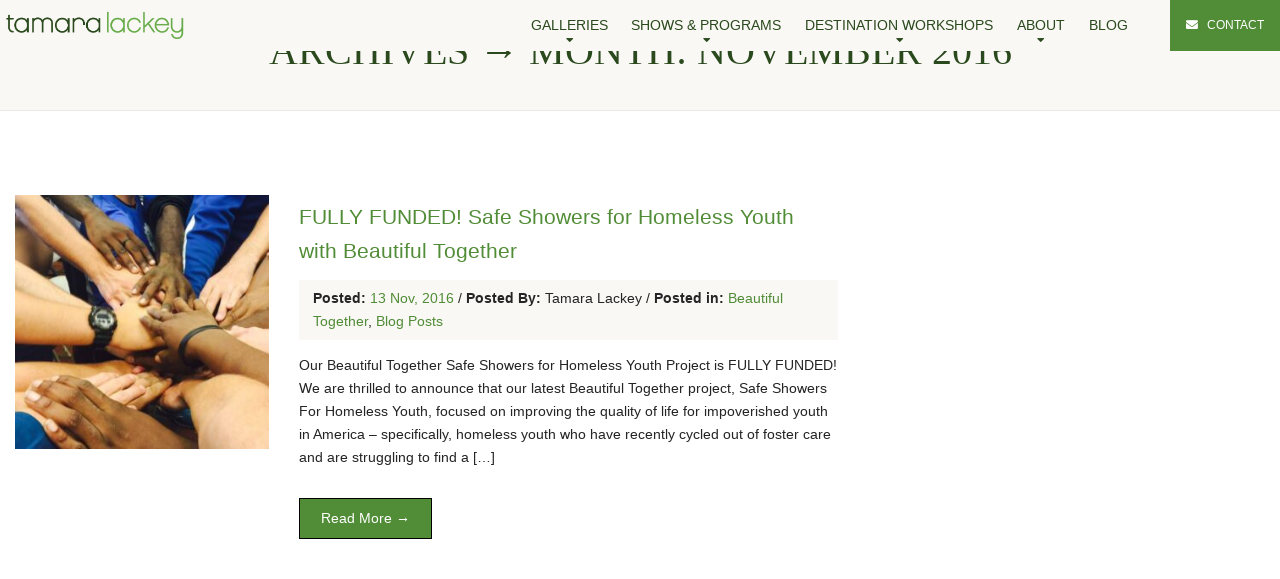

--- FILE ---
content_type: text/javascript
request_url: https://www.tamaralackey.com/wp-content/themes/buzz-rescues/assets/js/buzz-master.js
body_size: 1441
content:
// JavaScript Document
// Author Name: Dezinethemes
// Author URI: http://www.dezinethemes.com
// Creation Date: 8 Aug 2018

// Utility functions
function debounce(func, wait) {
	var timeout;
	return function() {
		var context = this;
		var args = arguments;
		clearTimeout(timeout);
		timeout = setTimeout(function() {
			func.apply(context, args);
		}, wait);
	};
}

function autoTabDates($) {
    $(".ginput_container_date > input").keyup(function () {
        if (this.value.length == this.maxLength) {
          $(this).closest('.ginput_container_date').next('.ginput_container_date').find('input').focus();
        }
    });
}

// load DOM
(function($) {
    'use strict';

    // Cache DOM elements
    var $window = $(window);
    var $body = $('body');
    var $header = $('.Bzl-header');
    var $dogsContainer = $('.buzz-dogs-shortcode');
    var $catsContainer = $('.buzz-cats-shortcode');
    var $advancedSearch = $('#buzz_advanced_search');
    
    $window.on("load", function() {
        $('#wpadminbar a.screen-reader-shortcut').removeAttr('tabindex');
        if($(".ginput_container_date").length > 0) {
            autoTabDates($);
        }
        $(document).on('gform_page_loaded', function(event, form_id, current_page) {
            if($(".ginput_container_date").length > 0) {
                autoTabDates($);
            }
        });
    });
	
    // Navigation Menu Slider - оптимизированная версия
    $('#nav-expander, #nav-expander-m').on('click', function() {
        $body.toggleClass('nav-expanded');
    });
    
    $('#nav-close, #nav-close-m').on('click', function() {
        $body.removeClass('nav-expanded');
    });
    
    // Top Arrow - оптимизированная версия с requestAnimationFrame
    var ticking = false;
    $window.scroll(function() {
        if (!ticking) {
            window.requestAnimationFrame(function() {
                if ($window.scrollTop() > 1000) {
                    $('a.top').fadeIn(150);
                } else {
                    $('a.top').fadeOut(150);
                }
                ticking = false;
            });
            ticking = true;
        }
    });
    
    // Fixed Top bar - оптимизированная версия
    var lastScrollTop = 0;
    $window.scroll(debounce(function() {
        var scrollTop = $window.scrollTop();
        if (scrollTop > 5) {
            $header.addClass('sticky');
        } else {
            $header.removeClass('sticky');
        }
        lastScrollTop = scrollTop;
    }, 10));
    
    // Donation Dropdown - оптимизированная версия
    $('#dog_sponsor, #cat_sponsor').on("click", function(e) {
		e.preventDefault();
        var $target = $(this).attr('id') === 'dog_sponsor' ? $('#dog_sponsor_box') : $('#cat_sponsor_box');
        $target.slideToggle(150);
	});
	
    // Tooltips - оптимизированная версия
    $('[data-toggle="tooltip"]').addClass('ttip').tooltip();
	
    // Advanced Filter - оптимизированная версия
    $('.buzz-dogs-shortcode a.Bzl-afl, .buzz-cats-shortcode a.Bzl-afl').on("click", function(e) {
		e.preventDefault();
        $advancedSearch.toggleClass('d-none');
    });
    
    // Advanced Search Filter FOR DOGS - оптимизированная версия
	var bz_searchManager = {
		_searchValues: [],
        _cachedElements: null,
        
        init: function() {
            this._cachedElements = $('.type-dog');
            return this;
        },
        
		run: function() {
			var self = this;
            $('.search-container').on('change keyup', '.ads_search', debounce(function() {
                var attrName = $(this).attr('data-attribute-name');
                var attrValue = $(this).val().toLowerCase();
                self._searchValues[attrName] = attrValue;
                self.sortTheDogs();
            }, 250));
        },
        
		sortTheDogs: function() {
			var self = this;
            var fragment = document.createDocumentFragment();
            var $container = $('.dogs-container');
            
            this._cachedElements.each(function() {
				var isValid = true;
				for (var i in self._searchValues) {
                    var attributeValue = self._searchValues[i];
                    if (!attributeValue || attributeValue.length === 0) continue;
                    
                    var elementValue = $(this).attr('data-' + i)?.toLowerCase();
					if (!elementValue || !elementValue.includes(attributeValue)) {
                        isValid = false;
						break;
					}
				}
	
				if (isValid) {
                    fragment.appendChild(this);
                }
            });
            
            $container.empty().append(fragment);
        }
    };
    
    bz_searchManager.init().run();
    
    // Advanced Search Filter FOR CATS - оптимизированная версия
    var catSearchManager = {
		_searchValues: [],
        _cachedElements: null,
        
        init: function() {
            this._cachedElements = $('.type-cat');
            return this;
        },
        
		run: function() {
			var self = this;
            $('.search-container').on('change keyup', '.ads_search', debounce(function() {
                var attrName = $(this).attr('data-attribute-name');
                var attrValue = $(this).val().toLowerCase();
				self._searchValues[attrName] = attrValue;
				self.sortTheCats();
            }, 250));
		},
        
		sortTheCats: function() {
			var self = this;
            var fragment = document.createDocumentFragment();
            var $container = $('.cats-container');
            
            this._cachedElements.each(function() {
				var isValid = true;
				for (var i in self._searchValues) {
                    var attributeValue = self._searchValues[i];
                    if (!attributeValue || attributeValue.length === 0) continue;
                    
                    var elementValue = $(this).attr('data-' + i)?.toLowerCase();
                    if (i === "name") {
						if (!elementValue || !elementValue.includes(attributeValue)) {
							isValid = false;
							break;
						}
					} else {
						if (!elementValue || elementValue !== attributeValue) {
							isValid = false;
							break;
						}
					}
				}
	
				if (isValid) {
                    fragment.appendChild(this);
                }
            });
            
            $container.empty().append(fragment);
        }
    };
    
    catSearchManager.init().run();
    
    // Clear filters - оптимизированная версия
	$(document).on('click', '#ads_clear_filter', function() {
		$('#buzz_advanced_search select.ads_search').prop('selectedIndex', 0);
        $('.buzz-dogs-shortcode .type-dog, .buzz-cats-shortcode .type-cat').removeClass('d-none');
    });
    
    // Equal Heights - оптимизированная версия
    function equalHeights() {
        var maxHeight = 0;
        $('.equal-height').each(function() {
            var height = $(this).height();
            maxHeight = height > maxHeight ? height : maxHeight;
        }).height(maxHeight);
    }
    
    // Call equalHeights on window resize with debounce
    $window.resize(debounce(equalHeights, 250));
    
    // Initial call to equalHeights
    equalHeights();
    
})(jQuery);